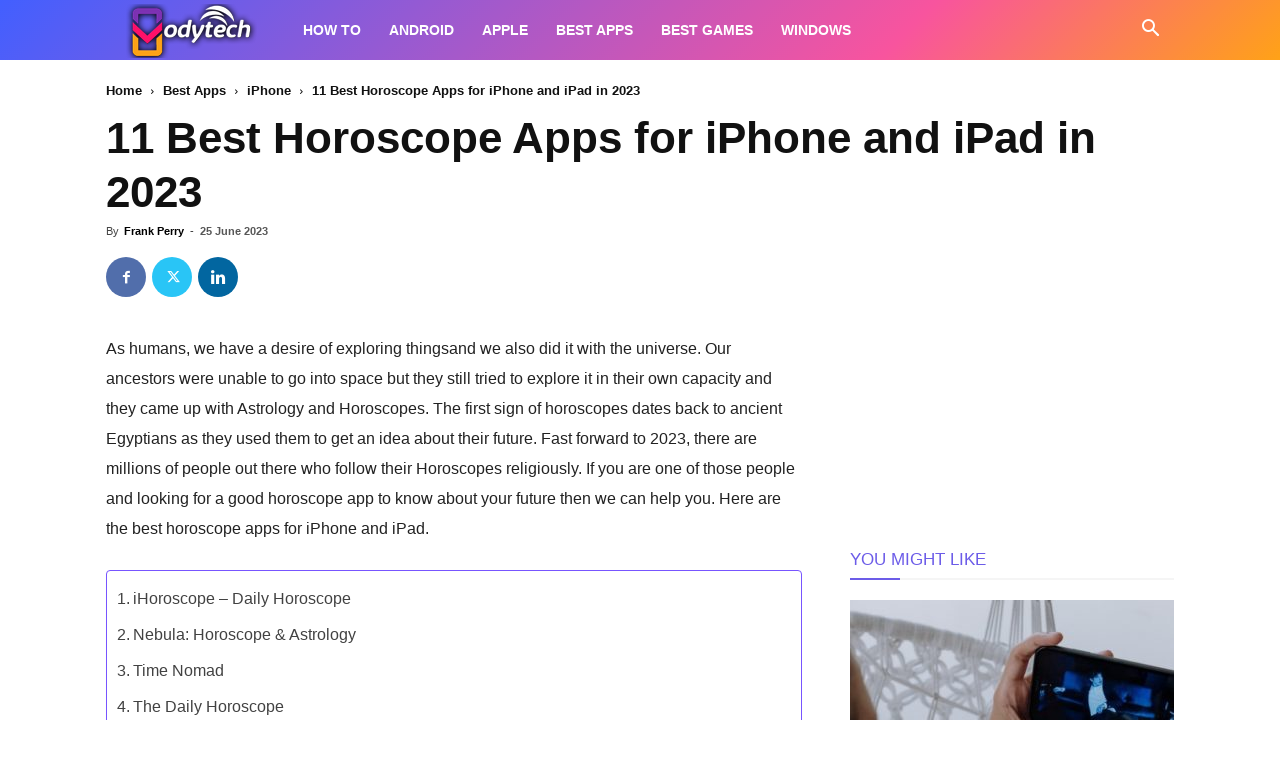

--- FILE ---
content_type: text/html; charset=utf-8
request_url: https://www.google.com/recaptcha/api2/aframe
body_size: 267
content:
<!DOCTYPE HTML><html><head><meta http-equiv="content-type" content="text/html; charset=UTF-8"></head><body><script nonce="Va_ckHl9U2NbgbFw3z0bvQ">/** Anti-fraud and anti-abuse applications only. See google.com/recaptcha */ try{var clients={'sodar':'https://pagead2.googlesyndication.com/pagead/sodar?'};window.addEventListener("message",function(a){try{if(a.source===window.parent){var b=JSON.parse(a.data);var c=clients[b['id']];if(c){var d=document.createElement('img');d.src=c+b['params']+'&rc='+(localStorage.getItem("rc::a")?sessionStorage.getItem("rc::b"):"");window.document.body.appendChild(d);sessionStorage.setItem("rc::e",parseInt(sessionStorage.getItem("rc::e")||0)+1);localStorage.setItem("rc::h",'1769095704101');}}}catch(b){}});window.parent.postMessage("_grecaptcha_ready", "*");}catch(b){}</script></body></html>